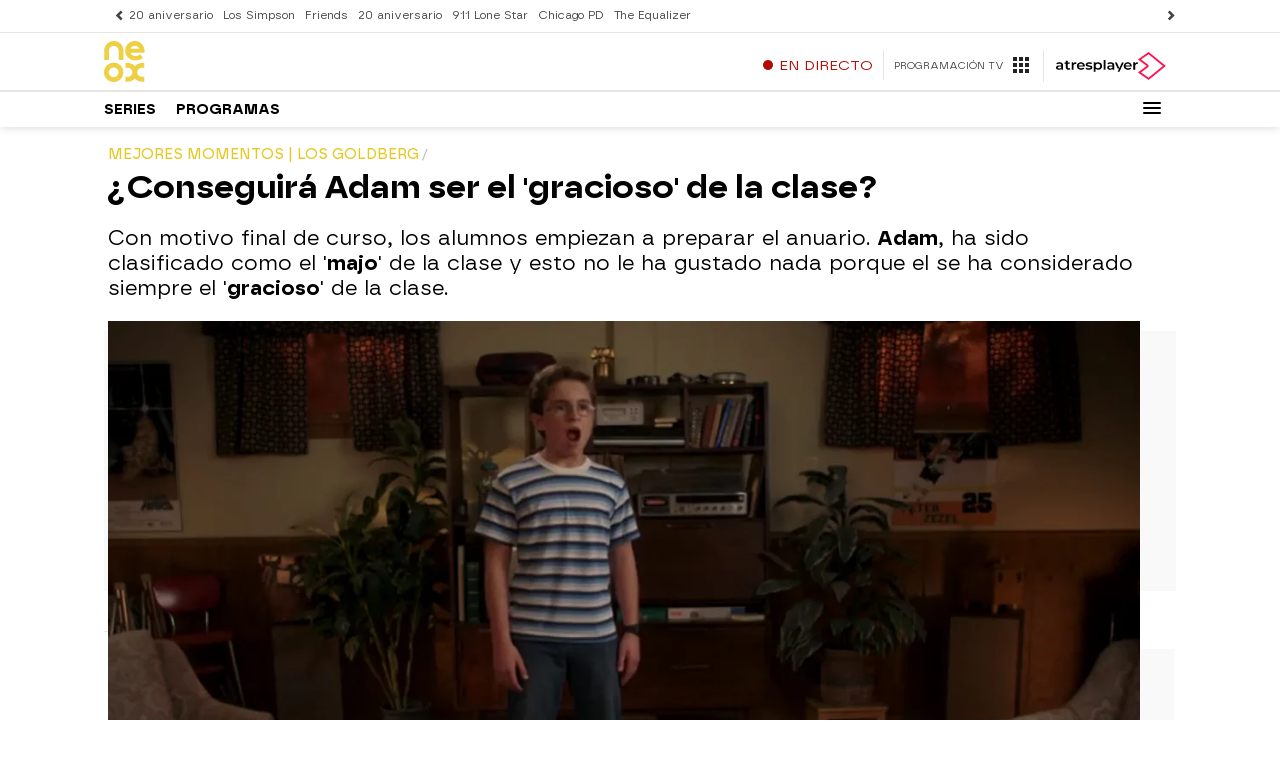

--- FILE ---
content_type: application/x-javascript;charset=utf-8
request_url: https://smetrics.atresmedia.com/id?d_visid_ver=5.5.0&d_fieldgroup=A&mcorgid=09DCC8AD54D410FF0A4C98A6%40AdobeOrg&mid=43382997003277237874618031187499869000&ts=1768706928377
body_size: -35
content:
{"mid":"43382997003277237874618031187499869000"}